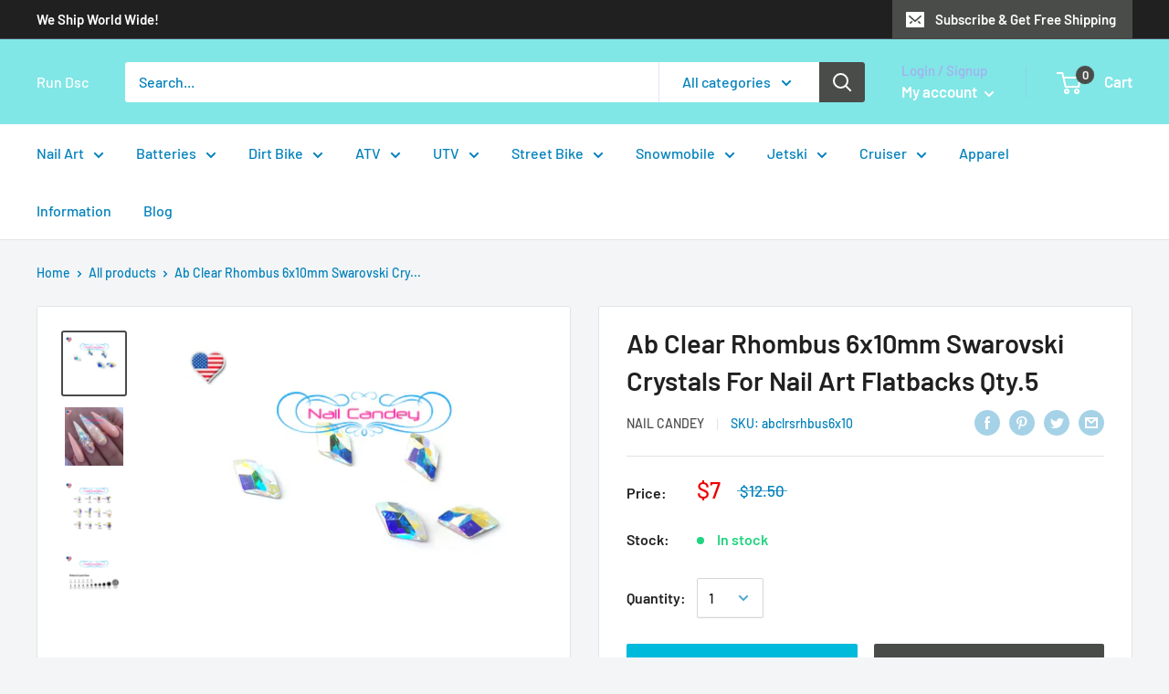

--- FILE ---
content_type: text/javascript
request_url: https://rundsc.com/cdn/shop/t/4/assets/custom.js?v=90373254691674712701570160811
body_size: -599
content:
//# sourceMappingURL=/cdn/shop/t/4/assets/custom.js.map?v=90373254691674712701570160811
